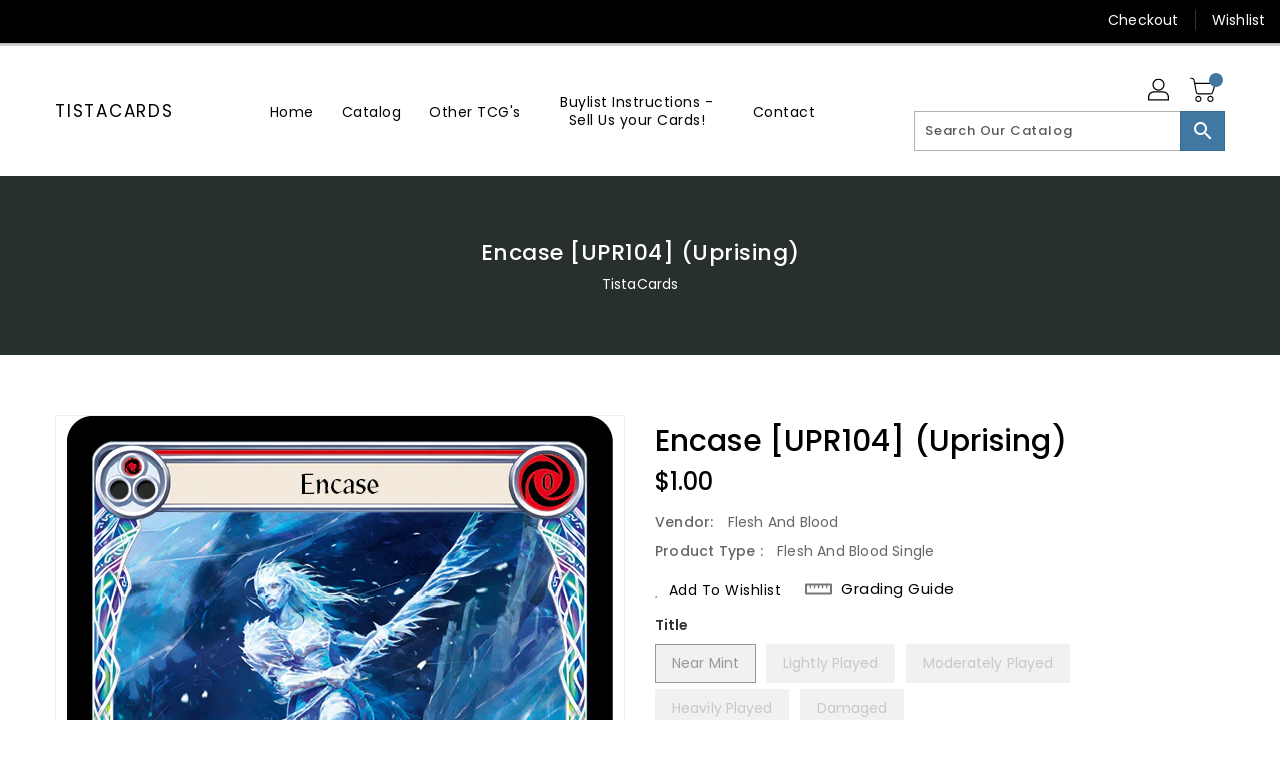

--- FILE ---
content_type: text/css
request_url: https://tistacards.com/cdn/shop/t/2/assets/binderVariables.css?v=60687475866782585311760621166
body_size: -194
content:
:root{--brand-secondary: #0d74a9;--primary-font: Poppins;--secondary-font: K2D;--button-bg-color: #4178A1;--button-text-color: #ffffff;--button-bg-hover-color: #ffd800;--button-text-hover-color: #000000;--breadcrumb-color: #ffffff;--footer-heading-color: #ffffff;--footer-bg-color: #202020;--footer-text-color: #a8a8a8;--footer-text-hover-color: #0d74a9;--navbar-background-color: #000000;--navbar-text-color: #ffffff;--navbar-text-hover-color: #4178A1;--product-bg-color: #0d74a9;--product-icon-color: #ffffff;--product-bg-hover-color: #ffd800;--product-icon-hover-color: #000000;--navbar-border-color: #000000;--color-text: #333333;--color-body-text: #788188;--color-blankstate: rgba(120, 129, 136, .35);--color-blankstate-border: rgba(120, 129, 136, .2);--color-blankstate-background: rgba(120, 129, 136, .1);--color-sale-text: #7796a8;--color-small-button: #ffffff;--color-small-button-text: #3d4246;--color-text-field: #fff;--color-text-field-text: #000;--color-navigation-text: #333333;--color-btn-primary: #7796a8;--color-btn-primary-text: #fff;--color-body: #fff;--color-bg: #fff;--color-bg-alt: rgba(120, 129, 136, .05);--color-overlay-title-text: #fff;--color-image-overlay: #3d4246;--opacity-image-overlay: .25;--color-border: #e8e9eb;--color-banner-border: rgba(13, 116, 169, .05);--color-desktop-checkout-bkg: rgba(255, 255, 255, .2);--color-category-block-header-border: rgba(255, 255, 255, .6);--color-special-collection-title-bkg: rgba(65, 120, 161, .8);--color-contact-info-icon-border: rgba(168, 168, 168, .3);--color-footer-border: rgba(168, 168, 168, .2);--color-newsletter-input-border: rgba(168, 168, 168, .5);--font-stack-header: Poppins;--font-stack-body: Poppins;--svg-select-icon: url(//tistacards.com/cdn/shop/t/2/assets/ico-select.svg?v=155563818344741998551676500496);--ajax-loader: url(//tistacards.com/cdn/shop/t/2/assets/ajax-loader.gif?v=41356863302472015721676500411);--grid-list-sprite: url(//tistacards.com/cdn/shop/t/2/assets/grid-list-sprite.png?v=9321474455035195301676500417);--comment-blog: url(//tistacards.com/cdn/shop/t/2/assets/comment-blog.jpg?v=72130053099716583031676500429);--write-review: url(//tistacards.com/cdn/shop/t/2/assets/write-review.png?812);--dropdown-sprite: url(//tistacards.com/cdn/shop/t/2/assets/dropdown-sprite.png?v=23516386153762416671676500448)}
/*# sourceMappingURL=/cdn/shop/t/2/assets/binderVariables.css.map?v=60687475866782585311760621166 */
